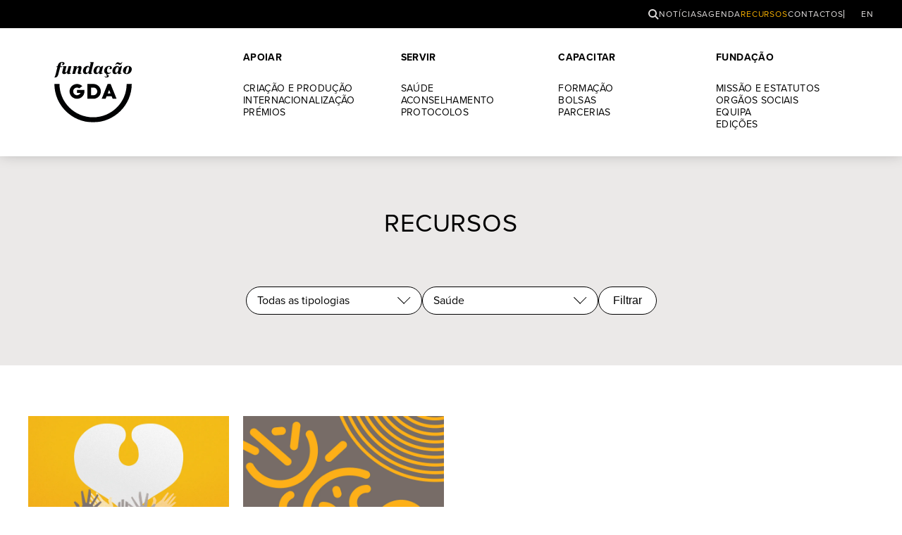

--- FILE ---
content_type: text/html; charset=UTF-8
request_url: https://www.fundacaogda.pt/recursos/?area=saude
body_size: 5380
content:
<!doctype html>
<html lang="pt-pt">

<head>
	<!-- Google tag (gtag.js) -->
	<script async src="https://www.googletagmanager.com/gtag/js?id=UA-97832085-1"></script>
	<script>
		window.dataLayer = window.dataLayer || [];

		function gtag() {
			dataLayer.push(arguments);
		}
		gtag('js', new Date());

		gtag('config', 'UA-97832085-1');
	</script>
	<!-- /Google tag (gtag.js) -->
	<meta charset="UTF-8">
	<meta name="viewport" content="width=device-width, initial-scale=1">
	<link rel="profile" href="https://gmpg.org/xfn/11">
	<script>
		// pass the url as a variable to be used in a script function
		var FGDAURL = {
			"templateURI": 'https://www.fundacaogda.pt/wp-content/themes/fgda',
		};
	</script>
	<link rel="stylesheet" href="https://use.typekit.net/ogr0vqo.css">
	<meta name='robots' content='index, follow, max-image-preview:large, max-snippet:-1, max-video-preview:-1' />
	<style>img:is([sizes="auto" i], [sizes^="auto," i]) { contain-intrinsic-size: 3000px 1500px }</style>
	<script id="cookieyes" type="text/javascript" src="https://cdn-cookieyes.com/client_data/51987fe4c5d2f8eb2078702c/script.js"></script>
	<!-- This site is optimized with the Yoast SEO plugin v25.8 - https://yoast.com/wordpress/plugins/seo/ -->
	<title>Recursos &#8211; Fundação GDA</title>
	<link rel="canonical" href="https://www.fundacaogda.pt/area/saude/" />
	<meta property="og:locale" content="pt_PT" />
	<meta property="og:type" content="website" />
	<meta property="og:url" content="https://www.fundacaogda.pt/area/saude/" />
	<meta property="og:site_name" content="Fundação GDA" />
	<meta name="twitter:card" content="summary_large_image" />
	<meta name="twitter:site" content="@Fundacao_GDA" />
	<script type="application/ld+json" class="yoast-schema-graph">{"@context":"https://schema.org","@graph":[{"@type":"CollectionPage","@id":"https://www.fundacaogda.pt/area/saude/","url":"https://www.fundacaogda.pt/area/saude/","name":"","isPartOf":{"@id":"https://www.fundacaogda.pt/#website"},"primaryImageOfPage":{"@id":"https://www.fundacaogda.pt/area/saude/#primaryimage"},"image":{"@id":"https://www.fundacaogda.pt/area/saude/#primaryimage"},"thumbnailUrl":"https://i0.wp.com/www.fundacaogda.pt/wp-content/uploads/2022/04/DMV-cartazes-2022-noticia.jpg?fit=1920%2C1278&ssl=1","breadcrumb":{"@id":"https://www.fundacaogda.pt/area/saude/#breadcrumb"},"inLanguage":"pt-PT"},{"@type":"ImageObject","inLanguage":"pt-PT","@id":"https://www.fundacaogda.pt/area/saude/#primaryimage","url":"https://i0.wp.com/www.fundacaogda.pt/wp-content/uploads/2022/04/DMV-cartazes-2022-noticia.jpg?fit=1920%2C1278&ssl=1","contentUrl":"https://i0.wp.com/www.fundacaogda.pt/wp-content/uploads/2022/04/DMV-cartazes-2022-noticia.jpg?fit=1920%2C1278&ssl=1","width":1920,"height":1278},{"@type":"BreadcrumbList","@id":"https://www.fundacaogda.pt/area/saude/#breadcrumb","itemListElement":[{"@type":"ListItem","position":1,"name":"Home","item":"https://www.fundacaogda.pt/"},{"@type":"ListItem","position":2,"name":"Saúde"}]},{"@type":"WebSite","@id":"https://www.fundacaogda.pt/#website","url":"https://www.fundacaogda.pt/","name":"Fundação GDA","description":"Juntos no mesmo Palco","publisher":{"@id":"https://www.fundacaogda.pt/#organization"},"potentialAction":[{"@type":"SearchAction","target":{"@type":"EntryPoint","urlTemplate":"https://www.fundacaogda.pt/?s={search_term_string}"},"query-input":{"@type":"PropertyValueSpecification","valueRequired":true,"valueName":"search_term_string"}}],"inLanguage":"pt-PT"},{"@type":"Organization","@id":"https://www.fundacaogda.pt/#organization","name":"Fundação GDA","url":"https://www.fundacaogda.pt/","logo":{"@type":"ImageObject","inLanguage":"pt-PT","@id":"https://www.fundacaogda.pt/#/schema/logo/image/","url":"https://www.fundacaogda.pt/wp-content/uploads/2022/06/cropped-fgda-web-icon.png","contentUrl":"https://www.fundacaogda.pt/wp-content/uploads/2022/06/cropped-fgda-web-icon.png","width":512,"height":512,"caption":"Fundação GDA"},"image":{"@id":"https://www.fundacaogda.pt/#/schema/logo/image/"},"sameAs":["https://www.facebook.com/fundacaogda","https://x.com/Fundacao_GDA"]}]}</script>
	<!-- / Yoast SEO plugin. -->


<link rel='preconnect' href='//i0.wp.com' />
<link rel="alternate" type="application/rss+xml" title="Fundação GDA &raquo; Feed" href="https://www.fundacaogda.pt/feed/" />
<link rel="alternate" type="application/rss+xml" title="Fundação GDA &raquo; Feed de comentários" href="https://www.fundacaogda.pt/comments/feed/" />
<link rel="alternate" type="application/rss+xml" title="Feed de Fundação GDA &raquo; Recursos" href="https://www.fundacaogda.pt/recursos/feed/" />
<link rel='stylesheet' id='wp-block-library-css' href='https://www.fundacaogda.pt/wp-includes/css/dist/block-library/style.min.css?ver=e945a0d90cda847c660496fa7480aee7' media='all' />
<style id='classic-theme-styles-inline-css'>
/*! This file is auto-generated */
.wp-block-button__link{color:#fff;background-color:#32373c;border-radius:9999px;box-shadow:none;text-decoration:none;padding:calc(.667em + 2px) calc(1.333em + 2px);font-size:1.125em}.wp-block-file__button{background:#32373c;color:#fff;text-decoration:none}
</style>
<link rel='stylesheet' id='wpml-menu-item-0-css' href='https://www.fundacaogda.pt/wp-content/plugins/sitepress-multilingual-cms/templates/language-switchers/menu-item/style.min.css?ver=1' media='all' />
<link rel='stylesheet' id='fgda-style-css' href='https://www.fundacaogda.pt/wp-content/themes/fgda/style.css?ver=1.90' media='all' />
<link rel='stylesheet' id='fgda-style-new-css' href='https://www.fundacaogda.pt/wp-content/themes/fgda/fgda.css?ver=1.90' media='all' />
<link rel='stylesheet' id='fgda-style-new768-css' href='https://www.fundacaogda.pt/wp-content/themes/fgda/fgda-768.css?ver=1.90' media='all' />
<link rel='stylesheet' id='fgda-style-new900-css' href='https://www.fundacaogda.pt/wp-content/themes/fgda/fgda-900.css?ver=1.90' media='all' />
<link rel='stylesheet' id='fgda-style-new1280-css' href='https://www.fundacaogda.pt/wp-content/themes/fgda/fgda-1280.css?ver=1.90' media='all' />
<link rel='stylesheet' id='fgda-style-new1600-css' href='https://www.fundacaogda.pt/wp-content/themes/fgda/fgda-1600.css?ver=1.90' media='all' />
<link rel='stylesheet' id='tablepress-default-css' href='https://www.fundacaogda.pt/wp-content/plugins/tablepress/css/build/default.css?ver=3.2.1' media='all' />
<script id="wpml-cookie-js-extra">
var wpml_cookies = {"wp-wpml_current_language":{"value":"pt-pt","expires":1,"path":"\/"}};
var wpml_cookies = {"wp-wpml_current_language":{"value":"pt-pt","expires":1,"path":"\/"}};
</script>
<script src="https://www.fundacaogda.pt/wp-content/plugins/sitepress-multilingual-cms/res/js/cookies/language-cookie.js?ver=480995" id="wpml-cookie-js" defer data-wp-strategy="defer"></script>
<link rel="https://api.w.org/" href="https://www.fundacaogda.pt/wp-json/" /><link rel="alternate" title="JSON" type="application/json" href="https://www.fundacaogda.pt/wp-json/wp/v2/area/391" />
<meta name="generator" content="WPML ver:4.8.0 stt:1,41;" />
<link rel="icon" href="https://i0.wp.com/www.fundacaogda.pt/wp-content/uploads/2022/06/cropped-fgda-web-icon.png?fit=32%2C32&#038;ssl=1" sizes="32x32" />
<link rel="icon" href="https://i0.wp.com/www.fundacaogda.pt/wp-content/uploads/2022/06/cropped-fgda-web-icon.png?fit=192%2C192&#038;ssl=1" sizes="192x192" />
<link rel="apple-touch-icon" href="https://i0.wp.com/www.fundacaogda.pt/wp-content/uploads/2022/06/cropped-fgda-web-icon.png?fit=180%2C180&#038;ssl=1" />
<meta name="msapplication-TileImage" content="https://i0.wp.com/www.fundacaogda.pt/wp-content/uploads/2022/06/cropped-fgda-web-icon.png?fit=270%2C270&#038;ssl=1" />
</head>

<body class="archive post-type-archive post-type-archive-resources wp-theme-fgda hfeed">
		<div id="page" class="site">
		<a class="skip-link screen-reader-text" href="#primary">Skip to content</a>
		<header id="masthead" class="site-header">

			<!-- search-slider -->
			<div id="search-slider">
				<form role="search" method="get" class="search-form" action="https://www.fundacaogda.pt/">
    <label class="screen-reader-text" for="s">Pesquisar por:</label>
    <input type="search" class="search-field" placeholder="Pesquisar &hellip;" value="" name="s" />
    <input type="submit" class="search-submit" value="&rarr;" />
</form>			</div>
			<!-- /search-slider -->

			<!-- header-top -->
			<div id="header-top">
				<ul id="menu-top" class="menu"><li id="menu-item-68" class="icon-search menu-item menu-item-type-custom menu-item-object-custom menu-item-68 "><a href="#">Pesquisar</a></li>
<li id="menu-item-4670" class="menu-item menu-item-type-taxonomy menu-item-object-category menu-item-4670 "><a href="https://www.fundacaogda.pt/categoria/noticias/">Notícias</a></li>
<li id="menu-item-4529" class="menu-item menu-item-type-taxonomy menu-item-object-category menu-item-4529 "><a href="https://www.fundacaogda.pt/categoria/agenda/">Agenda</a></li>
<li id="menu-item-4673" class="menu-item menu-item-type-post_type_archive menu-item-object-resources current-menu-item menu-item-4673 current-menu-parent"><a href="https://www.fundacaogda.pt/recursos/" aria-current="page">Recursos</a></li>
<li id="menu-item-3079" class="menu-item menu-item-type-post_type menu-item-object-page menu-item-3079 "><a href="https://www.fundacaogda.pt/contactos/">Contactos</a></li>
<li id="menu-item-wpml-ls-8-en" class="menu-item wpml-ls-slot-8 wpml-ls-item wpml-ls-item-en wpml-ls-menu-item wpml-ls-first-item wpml-ls-last-item menu-item-type-wpml_ls_menu_item menu-item-object-wpml_ls_menu_item menu-item-wpml-ls-8-en "><a href="https://www.fundacaogda.pt/en/area/health/" title="Switch to EN" aria-label="Switch to EN" role="menuitem"><span class="wpml-ls-native" lang="en">EN</span></a></li>
</ul>			</div>
			<!-- /header-top -->

			<!-- header-bottom -->
			<div id="header-bottom">
				<nav id="site-navigation" class="main-navigation">
					<a href="https://www.fundacaogda.pt/" rel="home" class="site-branding"><img src="https://www.fundacaogda.pt/wp-content/themes/fgda/files/fgda-black.svg" alt="Fundação GDA" title="Fundação GDA"></a>
					<a class="search-toggle"><span class="icon-search"><span></span></span></a>
					<button class="menu-toggle" aria-controls="primary-menu" aria-expanded="false"><span id="menu-icon"><span></span></span></button>
					<ul id="menu-main" class="menu"><li id="menu-item-32" class="menu-item menu-item-type-custom menu-item-object-custom menu-item-has-children menu-item-32 "><a href="#">APOIAR</a>
<ul class="sub-menu">
	<li id="menu-item-3052" class="menu-item menu-item-type-post_type menu-item-object-page menu-item-3052 "><a href="https://www.fundacaogda.pt/criacao-e-producao/">Criação e Produção</a></li>
	<li id="menu-item-3053" class="menu-item menu-item-type-post_type menu-item-object-page menu-item-3053 "><a href="https://www.fundacaogda.pt/internacionalizacao/">Internacionalização</a></li>
	<li id="menu-item-3054" class="menu-item menu-item-type-post_type menu-item-object-page menu-item-3054 "><a href="https://www.fundacaogda.pt/premios/">Prémios</a></li>
</ul>
</li>
<li id="menu-item-36" class="menu-item menu-item-type-custom menu-item-object-custom menu-item-has-children menu-item-36 "><a href="#">SERVIR</a>
<ul class="sub-menu">
	<li id="menu-item-3411" class="menu-item menu-item-type-post_type menu-item-object-page menu-item-3411 "><a href="https://www.fundacaogda.pt/saude/">Saúde</a></li>
	<li id="menu-item-3413" class="menu-item menu-item-type-post_type menu-item-object-page menu-item-3413 "><a href="https://www.fundacaogda.pt/aconselhamento/">Aconselhamento</a></li>
	<li id="menu-item-3412" class="menu-item menu-item-type-post_type menu-item-object-page menu-item-3412 "><a href="https://www.fundacaogda.pt/convencoes-e-protocolos/">Protocolos</a></li>
</ul>
</li>
<li id="menu-item-40" class="menu-item menu-item-type-custom menu-item-object-custom menu-item-has-children menu-item-40 "><a href="#">CAPACITAR</a>
<ul class="sub-menu">
	<li id="menu-item-4041" class="menu-item menu-item-type-post_type menu-item-object-page menu-item-4041 "><a href="https://www.fundacaogda.pt/formacao/">Formação</a></li>
	<li id="menu-item-3414" class="menu-item menu-item-type-post_type menu-item-object-page menu-item-3414 "><a href="https://www.fundacaogda.pt/bolsas/">Bolsas</a></li>
	<li id="menu-item-4045" class="menu-item menu-item-type-post_type menu-item-object-page menu-item-4045 "><a href="https://www.fundacaogda.pt/parcerias-formacao/">Parcerias</a></li>
</ul>
</li>
<li id="menu-item-45" class="menu-item menu-item-type-custom menu-item-object-custom menu-item-has-children menu-item-45 "><a href="#">FUNDAÇÃO</a>
<ul class="sub-menu">
	<li id="menu-item-3077" class="menu-item menu-item-type-post_type menu-item-object-page menu-item-3077 "><a href="https://www.fundacaogda.pt/missao-e-estatutos/">Missão e Estatutos</a></li>
	<li id="menu-item-3078" class="menu-item menu-item-type-post_type menu-item-object-page menu-item-3078 "><a href="https://www.fundacaogda.pt/orgaos-sociais/">Orgãos Sociais</a></li>
	<li id="menu-item-3076" class="menu-item menu-item-type-post_type menu-item-object-page menu-item-3076 "><a href="https://www.fundacaogda.pt/equipa/">Equipa</a></li>
	<li id="menu-item-3075" class="menu-item menu-item-type-post_type menu-item-object-page menu-item-3075 "><a href="https://www.fundacaogda.pt/edicoes/">Edições</a></li>
</ul>
</li>
</ul>				</nav><!-- .main-navigation -->
			</div>
			<!-- /header-bottom -->

		</header><!-- #masthead -->
<main id="primary" class="site-main">

	<!-- PAGE HEADER -->
	<header class="main-grid firstlevel">
		<h1>
			Recursos		</h1>
	</header>
	<!-- /PAGE HEADER -->

	<!-- FILTER RESOURCES -->
	<section class="toolbox">
		<form id="filter-resources" class="controls" action="https://www.fundacaogda.pt/recursos/?area=saude">
			<select name="type" id="type" class="filter-resources-select">
				<option value="">Todas as tipologias</option>
									<option value="apresentacao" >Apresentação</option>
									<option value="documento" >Documento</option>
									<option value="imagem" >Imagem</option>
									<option value="livro" >Livro</option>
									<option value="podcast" >Podcast</option>
									<option value="video" >Vídeo</option>
							</select>
			<select name="area" id="area" class="filter-resources-select">
				<option value="">Todas as categorias</option>
									<option value="artes-performativas" >Artes performativas</option>
									<option value="formacao" >Formação</option>
									<option value="fundos-europeus" >Fundos Europeus</option>
									<option value="institucional" >Institucional</option>
									<option value="legislacao" >Legislação</option>
									<option value="musica" >Música</option>
									<option value="premios" >Prémios</option>
									<option value="saude" selected>Saúde</option>
									<option value="teatro" >Teatro</option>
							</select>
			<div class="control-group">
				<button type="submit" class="auto" id="filtrar-button">Filtrar</button>
			</div>
		</form>
	</section>
	<!-- FILTER RESOURCES -->

	<!-- OUTPUT RESULTS -->
	<div id="filtered-results-container">
		
		
			<ul class="main-grid" id="filtered-results">
									
<li id="post-20979">
    <a href="https://www.fundacaogda.pt/recursos/20979/">
                    <figure>
                <img width="1920" height="1278" src="https://www.fundacaogda.pt/wp-content/uploads/2022/04/DMV-cartazes-2022-noticia.jpg" class="attachment-post-thumbnail size-post-thumbnail wp-post-image" alt="" decoding="async" fetchpriority="high" srcset="https://i0.wp.com/www.fundacaogda.pt/wp-content/uploads/2022/04/DMV-cartazes-2022-noticia.jpg?w=1920&amp;ssl=1 1920w, https://i0.wp.com/www.fundacaogda.pt/wp-content/uploads/2022/04/DMV-cartazes-2022-noticia.jpg?resize=300%2C200&amp;ssl=1 300w, https://i0.wp.com/www.fundacaogda.pt/wp-content/uploads/2022/04/DMV-cartazes-2022-noticia.jpg?resize=768%2C511&amp;ssl=1 768w, https://i0.wp.com/www.fundacaogda.pt/wp-content/uploads/2022/04/DMV-cartazes-2022-noticia.jpg?resize=1024%2C682&amp;ssl=1 1024w, https://i0.wp.com/www.fundacaogda.pt/wp-content/uploads/2022/04/DMV-cartazes-2022-noticia.jpg?resize=1536%2C1022&amp;ssl=1 1536w, https://i0.wp.com/www.fundacaogda.pt/wp-content/uploads/2022/04/DMV-cartazes-2022-noticia.jpg?w=1280&amp;ssl=1 1280w" sizes="(max-width: 1920px) 100vw, 1920px" />            </figure>
        
        <div class="">
            <span class="eyebrow">
                12.04.2022<br>
                Vídeo                /
                Saúde            </span>
            <h3>
                <strong>Dia Mundial da Voz 2022</strong>
                            </h3>
        </div>
    </a>
</li>									
<li id="post-21017">
    <a href="https://www.fundacaogda.pt/recursos/dia-mundial-da-voz-2020/">
                    <figure>
                <img width="1920" height="1080" src="https://www.fundacaogda.pt/wp-content/uploads/2020/10/banner-geral.jpg" class="attachment-post-thumbnail size-post-thumbnail wp-post-image" alt="" decoding="async" srcset="https://i0.wp.com/www.fundacaogda.pt/wp-content/uploads/2020/10/banner-geral.jpg?w=1920&amp;ssl=1 1920w, https://i0.wp.com/www.fundacaogda.pt/wp-content/uploads/2020/10/banner-geral.jpg?resize=300%2C169&amp;ssl=1 300w, https://i0.wp.com/www.fundacaogda.pt/wp-content/uploads/2020/10/banner-geral.jpg?resize=768%2C432&amp;ssl=1 768w, https://i0.wp.com/www.fundacaogda.pt/wp-content/uploads/2020/10/banner-geral.jpg?resize=1024%2C576&amp;ssl=1 1024w, https://i0.wp.com/www.fundacaogda.pt/wp-content/uploads/2020/10/banner-geral.jpg?resize=1536%2C864&amp;ssl=1 1536w, https://i0.wp.com/www.fundacaogda.pt/wp-content/uploads/2020/10/banner-geral.jpg?w=1280&amp;ssl=1 1280w" sizes="(max-width: 1920px) 100vw, 1920px" />            </figure>
        
        <div class="">
            <span class="eyebrow">
                15.04.2020<br>
                Vídeo                /
                Saúde            </span>
            <h3>
                <strong>Dia Mundial da Voz 2020</strong>
                                    <div class="subtitle">Cuidar da voz em tempos de confinamento </div>
                            </h3>
        </div>
    </a>
</li>											</ul>

		
	</div><!-- #filtered-results-container -->
	<!-- /OUTPUT RESULTS -->

</main><!-- #main -->

<!-- PAGINATION -->
<!-- /PAGINATION -->



	<section class="main-grid postscript">
		<h4>Outras Ações</h4>
		<div class="text-large"><p>Encontre outras iniciativas, nomeadamente parcerias concretizadas com organizações de relevo nas áreas de Dança, Música e Representação, tendo em vista a internacionalização das carreiras de artistas portugueses.</p>
</div>
		<div class="side-col"><a href="https://www.fundacaogda.pt/internacionalizacao/outras-iniciativas/" class="button-large"><span>VER PÁGINA</span></a></div>
	</section>

	<footer id="colophon" class="main-grid site-footer">
		<div id="address-1" class="widget widget_block"><div>LISBOA</div>
<div>(+351) 218 411 650</div>
<div>geral@fundacaogda.pt</div>
</div>		<div id="address-2" class="widget widget_block"><div>PORTO</div>
<div>(+351) 222 085 578/9</div>
<div>geral.porto@gda.pt</div>
</div>
		<ul id="footer-menu-A" class="menu"><li id="menu-item-54" class="menu-item menu-item-type-custom menu-item-object-custom menu-item-54 "><a href="#">WEBSITES</a></li>
<li id="menu-item-55" class="menu-item menu-item-type-custom menu-item-object-custom menu-item-55 "><a target="_blank" href="https://www.portaldoartista.pt">Portal do Artista</a></li>
<li id="menu-item-58" class="menu-item menu-item-type-custom menu-item-object-custom menu-item-58 "><a target="_blank" href="https://catalogo-fonografico.fundacaogda.pt">Catálogo Fonográfico</a></li>
<li id="menu-item-59" class="menu-item menu-item-type-custom menu-item-object-custom menu-item-59 "><a target="_blank" href="https://www.gda.pt">gda.pt</a></li>
</ul>		<ul id="footer-menu-B" class="menu"><li id="menu-item-78" class="menu-item menu-item-type-custom menu-item-object-custom menu-item-78 "><a href="#">INFO</a></li>
<li id="menu-item-4227" class="menu-item menu-item-type-post_type menu-item-object-page menu-item-4227 "><a href="https://www.fundacaogda.pt/contactos/">Contactos</a></li>
<li id="menu-item-4228" class="menu-item menu-item-type-post_type menu-item-object-page menu-item-4228 "><a href="https://www.fundacaogda.pt/perguntas-frequentes/">Perguntas Frequentes</a></li>
<li id="menu-item-4233" class="menu-item menu-item-type-post_type menu-item-object-page menu-item-privacy-policy menu-item-4233 "><a rel="privacy-policy" href="https://www.fundacaogda.pt/politica-privacidade/">Política de privacidade</a></li>
<li id="menu-item-22218" class="cky-banner-element menu-item menu-item-type-custom menu-item-object-custom menu-item-22218 "><a href="#">Gerir Cookies</a></li>
</ul>		
		<div class="copyright"><script type="text/javascript">document.write(new Date().getFullYear());</script> © GDA — Direitos dos Artistas</div>
		
		<div class="letterA"><img src="https://www.fundacaogda.pt/wp-content/themes/fgda/files/A-ATORES-WHITE.svg" id="randomImages"></div>
		
		<ul id="footer-menu-C" class="menu"><li id="menu-item-63" class="menu-item menu-item-type-custom menu-item-object-custom menu-item-63 "><a target="_blank" href="https://www.facebook.com/fundacaogda">Facebook</a></li>
<li id="menu-item-64" class="menu-item menu-item-type-custom menu-item-object-custom menu-item-64 "><a target="_blank" href="https://twitter.com/Fundacao_GDA">Twitter</a></li>
<li id="menu-item-67" class="menu-item menu-item-type-custom menu-item-object-custom menu-item-67 "><a target="_blank" href="https://www.instagram.com/fundacao_gda/">Instagram</a></li>
<li id="menu-item-65" class="menu-item menu-item-type-custom menu-item-object-custom menu-item-65 "><a target="_blank" href="https://www.linkedin.com/company/fundação-gda/">Linkedin</a></li>
<li id="menu-item-66" class="menu-item menu-item-type-custom menu-item-object-custom menu-item-66 "><a target="_blank" href="https://vimeo.com/fundacaogda">Vimeo</a></li>
</ul>	</footer><!-- #colophon -->
</div><!-- #page -->

<script type="speculationrules">
{"prefetch":[{"source":"document","where":{"and":[{"href_matches":"\/*"},{"not":{"href_matches":["\/wp-*.php","\/wp-admin\/*","\/wp-content\/uploads\/*","\/wp-content\/*","\/wp-content\/plugins\/*","\/wp-content\/themes\/fgda\/*","\/*\\?(.+)"]}},{"not":{"selector_matches":"a[rel~=\"nofollow\"]"}},{"not":{"selector_matches":".no-prefetch, .no-prefetch a"}}]},"eagerness":"conservative"}]}
</script>
<script src="https://www.fundacaogda.pt/wp-content/themes/fgda/js/jquery-3.6.1.min.js" id="fgda-jquery-js"></script>
<script src="https://www.fundacaogda.pt/wp-content/themes/fgda/js/navigation.js?ver=1.90" id="fgda-navigation-js"></script>
<script src="https://www.fundacaogda.pt/wp-content/themes/fgda/js/functions.js?ver=1.90" id="fgda-my-scripts-js"></script>
<script src="https://www.fundacaogda.pt/wp-content/themes/fgda/js/flickity.pkgd.min.js?ver=1.90" id="fgda-flickity-js"></script>

<script src="https://www.fundacaogda.pt/wp-content/themes/fgda/js/mixitup.min.js"></script>
<script src="https://www.fundacaogda.pt/wp-content/themes/fgda/js/mixitup-multifilter.min.js"></script>
<script>
	var containerEl = document.querySelector('.container');

	var mixer = mixitup(containerEl, {
		multifilter: {
			enable: true
		},
		animation: {
			effects: 'fade translateZ(-100px)'
		}
	});
</script>

<script src="https://www.fundacaogda.pt/wp-content/themes/fgda/js/easydropdown.js"></script>
<script>easydropdown.all();</script>

</body>
</html>

<!-- Dynamic page generated in 1.032 seconds. -->
<!-- Cached page generated by WP-Super-Cache on 2026-01-22 13:14:37 -->


--- FILE ---
content_type: text/css
request_url: https://www.fundacaogda.pt/wp-content/themes/fgda/fgda-768.css?ver=1.90
body_size: 1631
content:
@charset "UTF-8";
/* CSS Document */

/* 768 ipad vertical ******************************************************************************* */
/* 768 ipad vertical ******************************************************************************* */
/* 768 ipad vertical ******************************************************************************* */
@media only screen and (min-width: 768px) {

/*
————————————————————————————————————————————————————————————————————————————————————
TYPOGRAPHY 
————————————————————————————————————————————————————————————————————————————————————
*/

.slide-text                                                 { font-size: 48px; }

/*
————————————————————————————————————————————————————————————————————————————————————
STRUCTURE
————————————————————————————————————————————————————————————————————————————————————
*/

.main-grid                                                  { grid-template-columns: repeat(8, 1fr); }
.half-grid                                                  { grid-template-columns: repeat(4, 1fr); }

/*
————————————————————————————————————————————————————————————————————————————————————
HEADER & NAV
————————————————————————————————————————————————————————————————————————————————————
*/

/* **************** MENU TOP  */

/* **************** MAIN NAVIGATION */

#menu-main                                                  { flex-direction: row; flex-wrap: wrap; justify-content: space-around; gap: 40px 0; }
#menu-main > li                                             { flex-basis: 40%; }

.sub-menu                                                   { margin: 20px 0 0 0; }
.sub-menu li                                                { padding: 0; }

/* **************** MAIN NAVIGATION BUTTONS */

/*
————————————————————————————————————————————————————————————————————————————————————
CONTENT
————————————————————————————————————————————————————————————————————————————————————
*/

header.firstlevel                                           { padding-top: 3em; padding-bottom:2.75em; }
header.firstlevel h1                                        { grid-column: 2 / span 6; text-align: center; }
header.secondlevel                                          { padding-top: 3em; }
header.secondlevel .page-title                              { grid-column: 2 / span 6; }

.the-content                                                { grid-column: 2 / span 6; }

.content-wide .the-label                                    { grid-column: 2 / span 6; }
.content-wide .the-content                                  { grid-column: 2 / span 6; }

.contacts-block h4                                          { grid-column: 2 / span 3; }
.the-contact                                                { grid-column: 5 / span 3; }

.links-block h4                                             { grid-column: 2 / span 6; }
.links-block .the-list                                      { grid-column: 2 / span 6; }
.single-protocols .links-block h4                           { grid-column: 2 / span 6; }
.single-protocols .links-block .the-list                    { grid-column: 2 / span 6; }

.docs-block h4                                              { grid-column: 2 / span 6; }
.docs-block .the-list                                       { grid-column: 2 / span 6; }
.single-protocols .docs-block h4                            { grid-column: 2 / span 6; }
.single-protocols .docs-block .the-list                     { grid-column: 2 / span 6; }

/* GALLERY */

.gallerysection                                             { padding-top: 3em; grid-column: 2 / span 6; }
.gallerysection + .gallerysection                           { margin-top: 3em; }

/*  BUTTONS BLOCK */

.buttons-block-text                                         { grid-column: 2 / span 6; }
.buttons-block .buttons-group                               { grid-column: 2 / span 6; flex-direction: row; }


/* **************** INTRO */

.intro                                                      { padding-top: 3em; padding-bottom: 3em; }

.intro-title                                                { padding: 0 40px; grid-row: 1; grid-column: 1 / span 8; }

.intro-text                                                 { padding: 0 40px; grid-row: 2; grid-column: 1 / span 8; }
.intro-docs                                                 { padding: 2em 40px 0 40px; grid-row: 4; grid-column: 1 / span 8; flex-direction: row; }

.intro-summary                                              { padding: 2em 40px 0 40px; grid-row: 3; grid-column: 1 / span 8; }

/* **************** LINERS */

.liner div                                                  { grid-column: 2 / span 6; }
.liner-wide div                                             { grid-column: 2 / span 6; }
.single-protocols .liner div                                { grid-column: 2 / span 6; }

/* **************** VIDEO */

/*
————————————————————————————————————————————————————————————————————————————————————
LISTS
————————————————————————————————————————————————————————————————————————————————————
*/

/* **************** TILE-WALL */

.tile-wall                                                  { grid-template-columns: repeat(2, 1fr); }
.tile-wall::after                                           { content: ''; width: 100%; height: 1px; background-color: #000; position: absolute; bottom: 0; z-index: 700 !important; }

.tile:nth-child(odd)                                        { border-right: solid 1px #000; }

.half-tile:first-of-type                                    { height: 22.5vw; padding: 40px 20px 0 20px; }
.half-tile:last-of-type                                     { padding: 0 20px 40px 20px; flex-grow: 2; justify-content: space-between; }

.tile-thumb                                                 { height: 22.5vw !important; }
.tile-thumb + .half-tile                                    { padding: 40px 20px; justify-content: flex-start; }

/* **************** TILE-WALL-SMALL */

.tile-small-wall                                            { grid-template-columns: repeat(2, 1fr); }
.tile-small-wall:after                                      { content: ''; width: 100%; height: 1px; background-color: #000; position: absolute; bottom: 0; }
.tile-small:nth-child(odd)                                  { border-right: solid 1px #000; }
.tile-small a                                               { padding: 40px 20px; }

/* **************** THE-LIST */

/* **************** PRIZE-LIST */

/* **************** FILTERED + RESOURCES LIST */

#filtered-results li                                        { grid-column: span 4; }

/*
————————————————————————————————————————————————————————————————————————————————————
TABLES
————————————————————————————————————————————————————————————————————————————————————
*/

/*
————————————————————————————————————————————————————————————————————————————————————
ACCORDIONS
————————————————————————————————————————————————————————————————————————————————————
*/

/* **************** ACCORDION */

.accordion-title                                            { grid-column: 2 / span 6; }
.accordion                                                  { grid-column: 2 / span 6; }

/* **************** ACCORDION WIDE */

/* **************** ACCORDION FULL */

/* **************** ACCORDION MULTI */

/*
————————————————————————————————————————————————————————————————————————————————————
TOOL BOX & FILTERS
————————————————————————————————————————————————————————————————————————————————————
*/

.toolbox                                                    { padding: 3em 20px; }
.toolbox.siblings::after                                    { content: ''; width: 100%; height: 1px; background-color: var(--warmgray15); position: absolute; bottom: 0; z-index: 500 !important; }

.siblings-nav li                                            { width: 33.333333333%; border-right: solid 1px var(--warmgray); }
.siblings-nav li:nth-child(3n)                              { border-right: none; }
.siblings-nav li:last-child                                 { border-bottom: var(--warmgray);}


.filterbox                                                  { padding: 6em 20px; }

/*
————————————————————————————————————————————————————————————————————————————————————
PREFACE, POST SCRIPTS & TAGLINE
————————————————————————————————————————————————————————————————————————————————————
*/

.preface .text-large                                        { grid-column: 2 / span 6; }

.postscript h4                                              { grid-column: 1 / span 8; }
.postscript .text-large                                     { grid-column: 1 / span 8; }
.postscript .side-col                                       { grid-column: 1 / span 8; }

/*
————————————————————————————————————————————————————————————————————————————————————
NEWS
————————————————————————————————————————————————————————————————————————————————————
*/

.leading .post-date                                         { grid-column: 2 / span 6; }
.leading .text                                              { grid-column: 2 / span 6; }

/*
————————————————————————————————————————————————————————————————————————————————————
RESOURCES
————————————————————————————————————————————————————————————————————————————————————
*/

/*
————————————————————————————————————————————————————————————————————————————————————
PROTOCOLS
————————————————————————————————————————————————————————————————————————————————————
*/

.protocol-intro                                             { padding-top: 3em; padding-bottom: 3em; }
.protocol-title                                             { grid-column: 2 / span 6; }

.protocol-text                                              { grid-column: 2 / span 6; }
.protocol-contact                                           { grid-column: 2 / span 6; }

.protocol-image                                             { padding: 3em 0 5em 0; grid-column: 2 / span 6; }
.protocol-image img                                         { width: 50%; }

/*
————————————————————————————————————————————————————————————————————————————————————
HOMEPAGE
————————————————————————————————————————————————————————————————————————————————————
*/

/* **************** TRIPLE A */ 

.triple-A div                                               { grid-column: 1 / span 8;  }

/*
————————————————————————————————————————————————————————————————————————————————————
SLIDERS
————————————————————————————————————————————————————————————————————————————————————
*/

/* **************** SLIDER */ 

.hp-slide                                                   { padding-top: 6em; padding-bottom: 6em; }
.slide-content                                              { padding: 0 40px; grid-column: 1 / span 8; }

/* **************** FEATURED LINKS */

/* **************** FRESH */

.hp-fresh-slide                                             { width: -moz-calc(50% - 10px); width: -webkit-calc(50% - 10px); width: -o-calc(50% - 10px); width: calc(50% - 10px); margin: 0 20px 0 0; }

/* **************** PROTOCOLS */

/* **************** FLICKITY */

/*
————————————————————————————————————————————————————————————————————————————————————
BUTTONS
————————————————————————————————————————————————————————————————————————————————————
*/

/*
————————————————————————————————————————————————————————————————————————————————————
CONTROLS
————————————————————————————————————————————————————————————————————————————————————
*/

.controls                                                   { flex-direction: row; }

/*
————————————————————————————————————————————————————————————————————————————————————
SEARCH
————————————————————————————————————————————————————————————————————————————————————
*/

/*
————————————————————————————————————————————————————————————————————————————————————
FOOTER
————————————————————————————————————————————————————————————————————————————————————
*/

#colophon                                                   { text-align: left; }

#address-1                                                  { margin: 0; grid-column: 1 / span 4; grid-row: 1; align-items: flex-start; }
#address-2                                                  { margin: 0; grid-column: 1 / span 4; grid-row: 2; align-items: flex-start; }

#footer-menu-A                                              { grid-column: 5 / span 4; grid-row: 2; align-items: flex-start; }
#footer-menu-B                                              { grid-column: 5 / span 4; grid-row: 1; align-items: flex-start; }
#footer-menu-C                                              { grid-column: 5 / span 4; grid-row: 4; justify-content: flex-start; }

.copyright                                                  { grid-column: 1 / span 4; grid-row: 4; align-items: flex-end; justify-content: flex-start; }

.letterA                                                    { grid-column: 5 / span 2; grid-row: 3; align-items: flex-end; justify-content: flex-start; }
.letterA img                                                { width: 15vw; height: auto; }

} /* @media 768 */

--- FILE ---
content_type: text/javascript
request_url: https://www.fundacaogda.pt/wp-content/themes/fgda/js/functions.js?ver=1.90
body_size: 1617
content:
////////////////////////////////////
// GENERAL
////////////////////////////////////

jQuery(document).ready(function ($) {
	var didScroll;
	var lastScrollTop = 0;
	var delta = 5;
	var headerHeight = $('#masthead').outerHeight();

	$(window).scroll(function (event) {
		didScroll = true;
	});

	setInterval(function () {
		if (didScroll) {
			hasScrolled();
			didScroll = false;
		}
	}, 250);

	function hasScrolled() {
		var st = $(this).scrollTop();

		// Check if window width i greater than
		if ($(window).width() >= 1200) {

			// Make sure they scroll more than delta
			if (Math.abs(lastScrollTop - st) <= delta)
				return;

			// If they scrolled down and are past the navbar, add class .nav-up.
			// This is necessary so you never see what is "behind" the navbar.
			if (st > lastScrollTop && st > headerHeight) {
				// Scrolling Down
				$('.site-branding').fadeOut('fast', function () {
					$('#header-bottom').slideUp('');
				});
			} else {
				// Scrolling Up
				if (st + $(window).height() < $(document).height()) {
					$('#header-bottom').slideDown('', function () {
						$('.site-branding').fadeIn('fast');
					});
				}
			}
			lastScrollTop = st;

		}//Check if window width i greater than
	}
});

//////////////////

jQuery(document).ready(function ($) {
	// When the window resizes
	$(window).on('resize', function () {
		var headerH = $('#masthead').outerHeight();
		var newHeight = (window.innerHeight - headerH);

		$('#page').css('margin-top', headerH);
		$('.hp-slider .flickity-viewport').css('height', (newHeight));

		//alert(headerH);
		//alert(newHeight);
	});
	// Trigger the function on document load.
	$(window).trigger('resize');
});

/////////////////

$(document).ready(function () {
    var searchSlider = $('#search-slider');
    var iconSearch = $('.icon-search');

    iconSearch.on('click', function (e) {
        e.preventDefault();
        searchSlider.toggleClass('open');
        iconSearch.toggleClass('active');

        if (searchSlider.hasClass('open')) {
            // Opcional: Adicione o foco ao campo de pesquisa quando aberto
            // searchSlider.find('input[type="search"]').focus();
        }
    });

    $(document).on('click', function (e) {
        if (!searchSlider.is(e.target) && !iconSearch.is(e.target) && searchSlider.has(e.target).length === 0 && iconSearch.has(e.target).length === 0) {
            searchSlider.removeClass('open');
            iconSearch.removeClass('active');
        }
    });
});

//////////////////

$('.button-toggle').on('click', function (e) {
	"use strict";
	$(this).toggleClass('is-clicked');
	$(this).parent().parent().next('.toggle').slideToggle(300);
	$(this).parent().parent().toggleClass('is-open');
	e.stopPropagation();
});


////////////////////////////////////
// RANDOMIZE
////////////////////////////////////

//when the webpage is loaded
jQuery(document).ready(function ($) {
	var image = new Array();
	image[0] = FGDAURL.templateURI + "/files/A-ATORES-WHITE.svg";
	image[1] = FGDAURL.templateURI + "/files/A-BAILARINOS-WHITE.svg";
	image[2] = FGDAURL.templateURI + "/files/A-MUSICOS-WHITE.svg";
	var size = image.length
	var x = Math.floor(size * Math.random())

	$('#randomImages').attr('src', image[x]);
});

jQuery(document).ready(function ($) {
	var bg = new Array();
	bg[0] = FGDAURL.templateURI + "/files/FGDA-PATTERN-1.svg";
	bg[1] = FGDAURL.templateURI + "/files/FGDA-PATTERN-2.svg";
	bg[2] = FGDAURL.templateURI + "/files/FGDA-PATTERN-3.svg";
	bg[3] = FGDAURL.templateURI + "/files/FGDA-PATTERN-4.svg";
	bg[4] = FGDAURL.templateURI + "/files/FGDA-PATTERN-5.svg";
	bg[5] = FGDAURL.templateURI + "/files/FGDA-PATTERN-6.svg";
	bg[6] = FGDAURL.templateURI + "/files/FGDA-PATTERN-7.svg";
	bg[7] = FGDAURL.templateURI + "/files/FGDA-PATTERN-8.svg";
	var sizebg = bg.length
	var xbg = Math.floor(sizebg * Math.random())

	$('#tile-wall').css('background-image', 'url(' + bg[xbg] + ')');
	//alert(bg[xbg]);
});

jQuery(document).ready(function ($) {
	var thumb = new Array();
	thumb[0] = FGDAURL.templateURI + "/files/FGDA-PATTERN-1.svg";
	thumb[1] = FGDAURL.templateURI + "/files/FGDA-PATTERN-2.svg";
	thumb[2] = FGDAURL.templateURI + "/files/FGDA-PATTERN-3.svg";
	var size = thumb.length
	var x = Math.floor(size * Math.random())

	$('.list-item-thumb').attr('src', thumb[x]);
});


////////////////////////////////////
// AJAX FILTERING
////////////////////////////////////

jQuery(document).ready(function ($) {

	// evento de mudança para os select/option
	$('.filter-resources-select').change(function () {

		// obter valores selecionados
		var resourceArea = $('#area').val();
		var resourceType = $('#type').val();

		// fazer requisição AJAX
		$.ajax({
			type: 'POST',
			url: ajaxurl,
			data: {
				'action': 'resources_filter',
				'resource_area': resourceArea,
				'resource_type': resourceType,
				'format': 'json'
			},
			success: function (data) {
				// atualizar a página com os resultados da pesquisa
				$('#filtered-results-container').html(data);
			},
			error: function (errorThrown) {
				console.log(errorThrown);
			}
		});
	});
});


////////////////////////////////////
// RESPONSIVE VIDEOS
////////////////////////////////////

$(document).ready(function () {
	var $allVideos = $("iframe[src^='https://player.vimeo.com'], iframe[src^='https://www.youtube.com'], iframe[src^='https://youtube.com'], iframe[src^='http://www.youtube.com'], iframe[src^='http://youtube.com']");

	// Função para redimensionar os vídeos
	function resizeVideos() {
		$allVideos.each(function () {
			var $el = $(this);
			var newWidth = $el.parent('.video-wrapper').width();
			var aspectRatio = $el.attr('height') / $el.attr('width');

			$el.width(newWidth).height(newWidth * aspectRatio);
		});
	}

	// Chama a função ao carregar a página e quando a janela é redimensionada
	resizeVideos();
	$(window).resize(resizeVideos);
});



--- FILE ---
content_type: image/svg+xml
request_url: https://www.fundacaogda.pt/wp-content/themes/fgda/files/A-ATORES-WHITE.svg
body_size: 1014
content:
<?xml version="1.0" encoding="UTF-8" standalone="no"?>
<!DOCTYPE svg PUBLIC "-//W3C//DTD SVG 1.1//EN" "http://www.w3.org/Graphics/SVG/1.1/DTD/svg11.dtd">
<svg width="100%" height="100%" viewBox="0 0 600 600" version="1.1" xmlns="http://www.w3.org/2000/svg" xmlns:xlink="http://www.w3.org/1999/xlink" xml:space="preserve" xmlns:serif="http://www.serif.com/" style="fill-rule:evenodd;clip-rule:evenodd;stroke-linejoin:round;stroke-miterlimit:2;">
    <g>
        <path d="M600,600L360,0L240,0L0,600L156.99,600L196.761,500.58L403.239,500.58L443.004,600L600,600ZM321.315,443.456C321.315,425.474 335.892,410.897 353.874,410.897C371.856,410.897 386.427,425.474 386.427,443.456C386.427,461.438 371.856,476.014 353.874,476.014C335.892,476.014 321.315,461.438 321.315,443.456ZM244.766,380.563L300,242.48L355.234,380.563L244.766,380.563ZM211.421,443.456C211.421,425.474 225.998,410.897 243.98,410.897C261.962,410.897 276.533,425.474 276.533,443.456C276.533,461.438 261.962,476.014 243.98,476.014C225.998,476.014 211.421,461.438 211.421,443.456ZM94.861,509.849C112.843,509.849 127.419,524.426 127.419,542.408C127.419,560.385 112.843,574.961 94.861,574.961C76.884,574.961 62.308,560.385 62.308,542.408C62.308,524.426 76.884,509.849 94.861,509.849ZM134.086,412.882C152.068,412.882 166.639,427.458 166.639,445.435C166.639,463.417 152.068,477.993 134.086,477.993C116.104,477.993 101.527,463.417 101.527,445.435C101.527,427.458 116.104,412.882 134.086,412.882ZM173.305,315.914C191.288,315.914 205.864,330.491 205.864,348.467C205.864,366.449 191.288,381.026 173.305,381.026C155.323,381.026 140.747,366.449 140.747,348.467C140.747,330.491 155.323,315.914 173.305,315.914ZM212.525,218.946C230.507,218.946 245.084,233.523 245.084,251.505C245.084,269.482 230.507,284.058 212.525,284.058C194.543,284.058 179.967,269.482 179.967,251.505C179.967,233.523 194.543,218.946 212.525,218.946ZM251.75,121.979C269.727,121.979 284.303,136.555 284.303,154.532C284.303,172.514 269.727,187.09 251.75,187.09C233.768,187.09 219.192,172.514 219.192,154.532C219.192,136.555 233.768,121.979 251.75,121.979ZM332.559,57.564C332.559,75.546 317.982,90.123 300,90.123C282.018,90.123 267.441,75.546 267.441,57.564C267.441,39.588 282.018,25.011 300,25.011C317.982,25.011 332.559,39.588 332.559,57.564ZM380.619,154.532C380.619,172.514 366.042,187.09 348.06,187.09C330.078,187.09 315.502,172.514 315.502,154.532C315.502,136.555 330.078,121.979 348.06,121.979C366.042,121.979 380.619,136.555 380.619,154.532ZM419.208,251.499C419.208,269.482 404.632,284.058 386.65,284.058C368.668,284.058 354.091,269.482 354.091,251.499C354.091,233.517 368.668,218.941 386.65,218.941C404.632,218.941 419.208,233.517 419.208,251.499ZM457.798,348.467C457.798,366.449 443.222,381.026 425.24,381.026C407.258,381.026 392.681,366.449 392.681,348.467C392.681,330.491 407.258,315.914 425.24,315.914C443.222,315.914 457.798,330.491 457.798,348.467ZM496.388,445.44C496.388,463.423 481.812,477.999 463.829,477.999C445.847,477.999 431.271,463.423 431.271,445.44C431.271,427.458 445.847,412.882 463.829,412.882C481.812,412.882 496.388,427.458 496.388,445.44ZM534.978,542.414C534.978,560.396 520.401,574.972 502.419,574.972C484.437,574.972 469.861,560.396 469.861,542.414C469.861,524.431 484.437,509.855 502.419,509.855C520.401,509.855 534.978,524.431 534.978,542.414Z" style="fill:white;fill-rule:nonzero;"/>
    </g>
</svg>


--- FILE ---
content_type: image/svg+xml
request_url: https://www.fundacaogda.pt/wp-content/themes/fgda/files/fgda-black.svg
body_size: 3145
content:
<?xml version="1.0" encoding="UTF-8" standalone="no"?>
<!DOCTYPE svg PUBLIC "-//W3C//DTD SVG 1.1//EN" "http://www.w3.org/Graphics/SVG/1.1/DTD/svg11.dtd">
<svg width="100%" height="100%" viewBox="0 0 3304 2590" version="1.1" xmlns="http://www.w3.org/2000/svg" xmlns:xlink="http://www.w3.org/1999/xlink" xml:space="preserve" xmlns:serif="http://www.serif.com/" style="fill-rule:evenodd;clip-rule:evenodd;stroke-linejoin:round;stroke-miterlimit:2;">
    <g transform="matrix(1,0,0,1,-637.5,-639.233)">
        <g transform="matrix(4.16667,0,0,4.16667,0,0)">
            <path d="M337.137,277.029L365.387,277.029L373.713,243.395C379.914,218.408 391.508,212.196 397.559,212.196C401.469,212.196 403.598,214.487 403.598,217.593C403.598,218.077 403.598,218.735 403.432,219.389L393.963,257.109C393.305,259.885 392.819,262.662 392.819,265.109C392.819,273.111 397.393,278.664 409.635,278.664C417.811,278.664 426.297,275.074 435.442,269.523L435.442,267.4C432.657,267.722 430.207,267.885 428.416,267.885C423.028,267.885 421.235,266.415 421.235,263.308C421.235,261.846 421.563,260.207 422.055,258.256L431.366,220.532C432.006,217.913 432.334,215.3 432.334,212.853C432.334,202.245 426.297,194.395 414.049,194.395C400.161,194.395 387.266,205.343 379.258,220.697L385.465,196.035L347.75,196.035L347.75,197.665C351.834,200.768 353.946,203.217 353.946,207.463C353.946,208.934 353.625,210.568 353.141,212.532L337.137,277.029ZM501.694,204.693C508.223,204.693 511.493,211.053 511.493,219.714C511.493,222.643 511.161,225.751 510.35,229.02L507.891,240.126C504.95,252.539 495.977,265.273 486.012,265.273C479.479,265.273 475.889,259.721 475.889,249.269C475.889,231.303 486.34,204.693 501.694,204.693ZM473.926,278.664C487.811,278.664 497.282,269.847 503.641,257.924C503.157,260.379 502.834,262.662 502.834,264.953C502.834,273.111 507.077,278.664 518.838,278.664C526.998,278.664 535.493,275.074 544.643,269.523L544.643,267.4C541.694,267.722 539.246,268.057 537.291,268.057C532.057,268.057 530.43,266.578 530.43,263.475C530.43,262.17 530.752,260.539 531.252,258.577L557.047,154.721L517.854,154.721L517.854,156.349C522.75,159.454 525.2,162.558 525.2,167.134C525.2,168.599 524.875,170.068 524.549,171.704L514.914,210.402C512.629,200.94 505.934,194.395 493.356,194.395C464.782,194.395 446.489,222.487 446.489,247.965C446.489,266.578 457.438,278.664 473.926,278.664ZM385.709,532.673C427.831,532.673 461.963,498.533 461.963,456.421L461.963,441.173L385.709,441.173L385.709,471.674L421.778,471.674C420.801,473.972 419.635,476.17 418.258,478.219L418.28,478.219C417.575,479.266 416.803,480.281 415.995,481.26L415.913,481.36C408.717,490.06 397.86,495.627 385.709,495.627C364.104,495.627 346.516,478.043 346.516,456.421C346.516,449.925 348.123,443.807 350.934,438.403C357.457,425.825 370.569,417.219 385.709,417.219C394.305,417.219 402.219,420.016 408.68,424.698L439.629,402.508C425.838,388.703 406.772,380.164 385.709,380.164C343.604,380.164 309.465,414.307 309.465,456.421C309.465,498.533 343.604,532.673 385.709,532.673ZM196.434,273.932L213.744,206.644L233.337,206.644L236.286,197.836L215.871,197.836L220.774,174.48C222.567,165.656 225.67,159.941 231.545,159.941C236.778,159.941 238.405,163.864 238.405,168.276C238.405,175.457 235.299,180.032 231.381,182.973C232.532,183.458 235.793,184.279 240.69,184.279C247.385,184.279 258.333,179.704 258.333,169.256C258.333,159.134 247.877,153.416 232.852,153.416C209.99,153.416 195.457,166.313 190.231,186.891L187.774,196.849L175.379,200.447L173.9,206.644L185.328,206.644L167.534,278.992C163.614,294.667 159.533,306.261 153,313.767L153.978,313.767C182.393,313.767 189.418,301.034 196.434,273.932ZM550.018,723.128C360.485,723.128 206.297,568.934 206.297,379.4L154.435,379.4C154.435,597.514 331.897,774.991 550.018,774.991C768.145,774.991 945.606,597.514 945.606,379.4L893.744,379.4C893.744,568.934 739.551,723.128 550.018,723.128ZM277.897,196.035L240.174,196.035L240.174,197.665C244.093,200.768 246.213,203.217 246.213,207.463C246.213,208.934 246.05,210.568 245.555,212.532L235.6,252.539C234.786,255.307 234.457,257.924 234.457,260.539C234.457,270.992 240.495,278.664 252.752,278.664C266.627,278.664 277.397,270.334 285.565,253.682L284.594,257.109C283.774,259.721 283.452,262.17 283.452,264.453C283.452,272.783 288.348,278.664 300.106,278.664C308.264,278.664 316.756,275.074 325.909,269.523L325.909,267.4C322.805,267.722 320.354,268.057 318.391,268.057C313.33,268.057 311.705,266.578 311.705,263.475C311.705,262.17 312.026,260.539 312.51,258.577L328.026,196.035L299.778,196.035L291.118,230.985C284.914,255.965 275.452,260.379 269.397,260.379C265.653,260.379 263.694,258.415 263.694,254.503C263.694,253.359 263.844,252.047 264.344,250.412L277.897,196.035ZM609.582,204.693C615.791,204.693 618.565,210.568 618.565,218.408C618.565,221.677 618.241,225.266 617.264,229.02L614.479,240.126C611.383,252.539 603.059,265.273 593.578,265.273C587.377,265.273 583.786,259.721 583.786,249.269C583.786,230.327 595.707,204.693 609.582,204.693ZM581.502,278.664C595.051,278.664 604.688,269.847 610.889,257.924C610.405,260.539 610.077,263.154 610.077,265.439C610.077,273.274 613.828,278.664 625.264,278.664C633.424,278.664 641.924,275.074 651.071,269.523L651.071,267.4C648.121,267.722 645.67,268.057 643.715,268.057C638.493,268.057 636.854,266.578 636.854,263.475C636.854,262.17 637.178,260.539 637.67,258.577L653.676,194.73L652.375,194.73C645.67,194.73 632.61,198.485 625.756,210.077C623.301,200.119 615.301,194.395 602.403,194.395C573.495,194.395 554.715,222.487 554.715,247.965C554.715,266.578 565.328,278.664 581.502,278.664ZM553.463,495.621L529.518,495.621L529.518,417.219L553.463,417.219C575.084,417.219 592.666,434.803 592.666,456.421C592.666,478.043 575.084,495.621 553.463,495.621ZM553.463,380.164L492.471,380.164L492.471,532.673L553.463,532.673C595.578,532.673 629.721,498.533 629.721,456.421C629.721,414.307 595.578,380.164 553.463,380.164ZM802.68,204.693C808.887,204.693 811.659,210.568 811.659,218.408C811.659,221.677 811.338,225.266 810.358,229.02L807.575,240.126C804.477,252.539 796.147,265.273 786.676,265.273C780.465,265.273 776.883,259.721 776.883,249.269C776.883,230.327 788.803,204.693 802.68,204.693ZM774.59,278.664C788.145,278.664 797.782,269.847 803.987,257.924C803.498,260.539 803.162,263.154 803.162,265.439C803.162,273.274 806.926,278.664 818.362,278.664C826.52,278.664 835.018,275.074 844.162,269.523L844.162,267.4C841.217,267.722 838.768,268.057 836.811,268.057C831.588,268.057 829.952,266.578 829.952,263.475C829.952,262.17 830.274,260.539 830.766,258.577L846.772,194.73L845.469,194.73C838.768,194.73 825.707,198.485 818.844,210.077C816.399,200.119 808.393,194.395 795.498,194.395C766.59,194.395 747.809,222.487 747.809,247.965C747.809,266.578 758.424,278.664 774.59,278.664ZM796.475,173.831C805.127,173.831 814.27,183.458 824.565,183.458C833.713,183.458 841.866,173.495 848.733,156.028L843.83,156.028C839.588,162.723 835.34,166.479 830.11,166.479C821.465,166.479 812.479,156.685 802.194,156.685C793.049,156.685 784.713,166.641 777.854,184.279L782.764,184.279C787.004,177.585 791.252,173.831 796.475,173.831ZM908.784,201.588C914.83,201.588 917.442,205.665 917.442,214.323C917.442,232.61 907.157,271.476 893.272,271.476C887.063,271.476 884.614,267.236 884.614,258.744C884.614,240.449 894.907,201.588 908.784,201.588ZM894.086,278.664C920.053,278.664 945.858,258.094 945.858,228.044C945.858,206.979 929.518,194.395 907.963,194.395C882.008,194.395 856.203,214.979 856.203,245.023C856.203,266.094 872.528,278.664 894.086,278.664ZM691.02,278.172L681.071,289.615C688.252,289.935 693.147,292.063 693.147,296.631C693.147,301.853 688.737,305.939 682.041,305.939C677.465,305.939 672.733,303.484 670.772,299.564L667.516,302.668C669.965,308.222 675.836,313.767 687.914,313.767C698.702,313.767 710.787,308.872 710.787,297.115C710.787,289.764 702.782,285.851 691.84,285.524L697.723,278.664C712.42,278.664 725.645,273.603 733.811,258.744L731.366,256.787C724.34,263.808 719.116,265.602 713.233,265.602C699.186,265.602 692.327,256.132 692.327,242.09C692.327,221.677 701.969,201.748 714.703,201.748C720.258,201.748 723.028,205.5 723.028,211.71C723.028,217.264 720.422,222.643 715.522,224.774C718.952,226.901 722.871,227.879 726.631,227.879C735.119,227.879 742.955,222.815 742.955,213.353C742.955,200.605 730.543,194.395 713.719,194.395C685.967,194.395 663.266,218.077 663.266,245.023C663.266,263.967 675.518,275.722 691.02,278.172ZM700.278,476.898L714.317,441.802L728.358,476.898L700.278,476.898ZM699.073,380.172L638.065,532.673L677.971,532.673L688.08,507.405L740.555,507.405L750.664,532.673L790.571,532.673L729.573,380.172L699.073,380.172Z" style="fill:rgb(1,2,3);fill-rule:nonzero;"/>
        </g>
    </g>
</svg>
